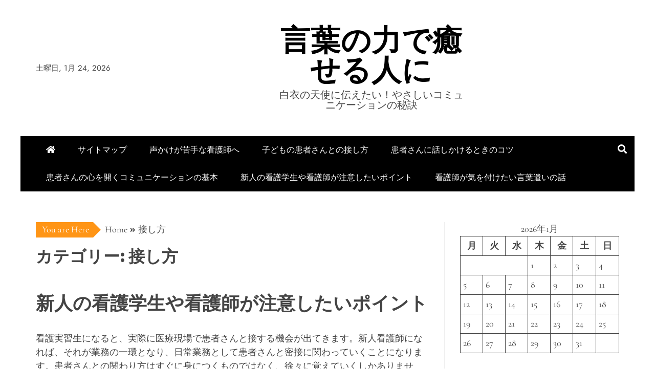

--- FILE ---
content_type: text/html; charset=UTF-8
request_url: http://www.podnikatelka.info/category/how-to-interact/
body_size: 42418
content:
<!doctype html>
<html dir="ltr" lang="ja" prefix="og: https://ogp.me/ns#">

<head>
    <meta charset="UTF-8">
    <meta name="viewport" content="width=device-width, initial-scale=1">
    <link rel="profile" href="https://gmpg.org/xfn/11">

    <title>接し方 - 言葉の力で癒せる人に</title>

		<!-- All in One SEO 4.5.0 - aioseo.com -->
		<meta name="robots" content="max-image-preview:large" />
		<link rel="canonical" href="http://www.podnikatelka.info/category/how-to-interact/" />
		<meta name="generator" content="All in One SEO (AIOSEO) 4.5.0" />
		<script type="application/ld+json" class="aioseo-schema">
			{"@context":"https:\/\/schema.org","@graph":[{"@type":"BreadcrumbList","@id":"http:\/\/www.podnikatelka.info\/category\/how-to-interact\/#breadcrumblist","itemListElement":[{"@type":"ListItem","@id":"http:\/\/www.podnikatelka.info\/#listItem","position":1,"name":"\u5bb6","item":"http:\/\/www.podnikatelka.info\/","nextItem":"http:\/\/www.podnikatelka.info\/category\/how-to-interact\/#listItem"},{"@type":"ListItem","@id":"http:\/\/www.podnikatelka.info\/category\/how-to-interact\/#listItem","position":2,"name":"\u63a5\u3057\u65b9","previousItem":"http:\/\/www.podnikatelka.info\/#listItem"}]},{"@type":"CollectionPage","@id":"http:\/\/www.podnikatelka.info\/category\/how-to-interact\/#collectionpage","url":"http:\/\/www.podnikatelka.info\/category\/how-to-interact\/","name":"\u63a5\u3057\u65b9 - \u8a00\u8449\u306e\u529b\u3067\u7652\u305b\u308b\u4eba\u306b","inLanguage":"ja","isPartOf":{"@id":"http:\/\/www.podnikatelka.info\/#website"},"breadcrumb":{"@id":"http:\/\/www.podnikatelka.info\/category\/how-to-interact\/#breadcrumblist"}},{"@type":"Organization","@id":"http:\/\/www.podnikatelka.info\/#organization","name":"\u8a00\u8449\u306e\u529b\u3067\u7652\u305b\u308b\u4eba\u306b","url":"http:\/\/www.podnikatelka.info\/"},{"@type":"WebSite","@id":"http:\/\/www.podnikatelka.info\/#website","url":"http:\/\/www.podnikatelka.info\/","name":"\u8a00\u8449\u306e\u529b\u3067\u7652\u305b\u308b\u4eba\u306b","description":"\u767d\u8863\u306e\u5929\u4f7f\u306b\u4f1d\u3048\u305f\u3044\uff01\u3084\u3055\u3057\u3044\u30b3\u30df\u30e5\u30cb\u30b1\u30fc\u30b7\u30e7\u30f3\u306e\u79d8\u8a23","inLanguage":"ja","publisher":{"@id":"http:\/\/www.podnikatelka.info\/#organization"}}]}
		</script>
		<!-- All in One SEO -->

<link rel="alternate" type="application/rss+xml" title="言葉の力で癒せる人に &raquo; フィード" href="http://www.podnikatelka.info/feed/" />
<link rel="alternate" type="application/rss+xml" title="言葉の力で癒せる人に &raquo; コメントフィード" href="http://www.podnikatelka.info/comments/feed/" />
<link rel="alternate" type="application/rss+xml" title="言葉の力で癒せる人に &raquo; 接し方 カテゴリーのフィード" href="http://www.podnikatelka.info/category/how-to-interact/feed/" />
<style id='wp-img-auto-sizes-contain-inline-css' type='text/css'>
img:is([sizes=auto i],[sizes^="auto," i]){contain-intrinsic-size:3000px 1500px}
/*# sourceURL=wp-img-auto-sizes-contain-inline-css */
</style>
<style id='wp-emoji-styles-inline-css' type='text/css'>

	img.wp-smiley, img.emoji {
		display: inline !important;
		border: none !important;
		box-shadow: none !important;
		height: 1em !important;
		width: 1em !important;
		margin: 0 0.07em !important;
		vertical-align: -0.1em !important;
		background: none !important;
		padding: 0 !important;
	}
/*# sourceURL=wp-emoji-styles-inline-css */
</style>
<style id='wp-block-library-inline-css' type='text/css'>
:root{--wp-block-synced-color:#7a00df;--wp-block-synced-color--rgb:122,0,223;--wp-bound-block-color:var(--wp-block-synced-color);--wp-editor-canvas-background:#ddd;--wp-admin-theme-color:#007cba;--wp-admin-theme-color--rgb:0,124,186;--wp-admin-theme-color-darker-10:#006ba1;--wp-admin-theme-color-darker-10--rgb:0,107,160.5;--wp-admin-theme-color-darker-20:#005a87;--wp-admin-theme-color-darker-20--rgb:0,90,135;--wp-admin-border-width-focus:2px}@media (min-resolution:192dpi){:root{--wp-admin-border-width-focus:1.5px}}.wp-element-button{cursor:pointer}:root .has-very-light-gray-background-color{background-color:#eee}:root .has-very-dark-gray-background-color{background-color:#313131}:root .has-very-light-gray-color{color:#eee}:root .has-very-dark-gray-color{color:#313131}:root .has-vivid-green-cyan-to-vivid-cyan-blue-gradient-background{background:linear-gradient(135deg,#00d084,#0693e3)}:root .has-purple-crush-gradient-background{background:linear-gradient(135deg,#34e2e4,#4721fb 50%,#ab1dfe)}:root .has-hazy-dawn-gradient-background{background:linear-gradient(135deg,#faaca8,#dad0ec)}:root .has-subdued-olive-gradient-background{background:linear-gradient(135deg,#fafae1,#67a671)}:root .has-atomic-cream-gradient-background{background:linear-gradient(135deg,#fdd79a,#004a59)}:root .has-nightshade-gradient-background{background:linear-gradient(135deg,#330968,#31cdcf)}:root .has-midnight-gradient-background{background:linear-gradient(135deg,#020381,#2874fc)}:root{--wp--preset--font-size--normal:16px;--wp--preset--font-size--huge:42px}.has-regular-font-size{font-size:1em}.has-larger-font-size{font-size:2.625em}.has-normal-font-size{font-size:var(--wp--preset--font-size--normal)}.has-huge-font-size{font-size:var(--wp--preset--font-size--huge)}.has-text-align-center{text-align:center}.has-text-align-left{text-align:left}.has-text-align-right{text-align:right}.has-fit-text{white-space:nowrap!important}#end-resizable-editor-section{display:none}.aligncenter{clear:both}.items-justified-left{justify-content:flex-start}.items-justified-center{justify-content:center}.items-justified-right{justify-content:flex-end}.items-justified-space-between{justify-content:space-between}.screen-reader-text{border:0;clip-path:inset(50%);height:1px;margin:-1px;overflow:hidden;padding:0;position:absolute;width:1px;word-wrap:normal!important}.screen-reader-text:focus{background-color:#ddd;clip-path:none;color:#444;display:block;font-size:1em;height:auto;left:5px;line-height:normal;padding:15px 23px 14px;text-decoration:none;top:5px;width:auto;z-index:100000}html :where(.has-border-color){border-style:solid}html :where([style*=border-top-color]){border-top-style:solid}html :where([style*=border-right-color]){border-right-style:solid}html :where([style*=border-bottom-color]){border-bottom-style:solid}html :where([style*=border-left-color]){border-left-style:solid}html :where([style*=border-width]){border-style:solid}html :where([style*=border-top-width]){border-top-style:solid}html :where([style*=border-right-width]){border-right-style:solid}html :where([style*=border-bottom-width]){border-bottom-style:solid}html :where([style*=border-left-width]){border-left-style:solid}html :where(img[class*=wp-image-]){height:auto;max-width:100%}:where(figure){margin:0 0 1em}html :where(.is-position-sticky){--wp-admin--admin-bar--position-offset:var(--wp-admin--admin-bar--height,0px)}@media screen and (max-width:600px){html :where(.is-position-sticky){--wp-admin--admin-bar--position-offset:0px}}

/*# sourceURL=wp-block-library-inline-css */
</style><style id='global-styles-inline-css' type='text/css'>
:root{--wp--preset--aspect-ratio--square: 1;--wp--preset--aspect-ratio--4-3: 4/3;--wp--preset--aspect-ratio--3-4: 3/4;--wp--preset--aspect-ratio--3-2: 3/2;--wp--preset--aspect-ratio--2-3: 2/3;--wp--preset--aspect-ratio--16-9: 16/9;--wp--preset--aspect-ratio--9-16: 9/16;--wp--preset--color--black: #000000;--wp--preset--color--cyan-bluish-gray: #abb8c3;--wp--preset--color--white: #ffffff;--wp--preset--color--pale-pink: #f78da7;--wp--preset--color--vivid-red: #cf2e2e;--wp--preset--color--luminous-vivid-orange: #ff6900;--wp--preset--color--luminous-vivid-amber: #fcb900;--wp--preset--color--light-green-cyan: #7bdcb5;--wp--preset--color--vivid-green-cyan: #00d084;--wp--preset--color--pale-cyan-blue: #8ed1fc;--wp--preset--color--vivid-cyan-blue: #0693e3;--wp--preset--color--vivid-purple: #9b51e0;--wp--preset--gradient--vivid-cyan-blue-to-vivid-purple: linear-gradient(135deg,rgb(6,147,227) 0%,rgb(155,81,224) 100%);--wp--preset--gradient--light-green-cyan-to-vivid-green-cyan: linear-gradient(135deg,rgb(122,220,180) 0%,rgb(0,208,130) 100%);--wp--preset--gradient--luminous-vivid-amber-to-luminous-vivid-orange: linear-gradient(135deg,rgb(252,185,0) 0%,rgb(255,105,0) 100%);--wp--preset--gradient--luminous-vivid-orange-to-vivid-red: linear-gradient(135deg,rgb(255,105,0) 0%,rgb(207,46,46) 100%);--wp--preset--gradient--very-light-gray-to-cyan-bluish-gray: linear-gradient(135deg,rgb(238,238,238) 0%,rgb(169,184,195) 100%);--wp--preset--gradient--cool-to-warm-spectrum: linear-gradient(135deg,rgb(74,234,220) 0%,rgb(151,120,209) 20%,rgb(207,42,186) 40%,rgb(238,44,130) 60%,rgb(251,105,98) 80%,rgb(254,248,76) 100%);--wp--preset--gradient--blush-light-purple: linear-gradient(135deg,rgb(255,206,236) 0%,rgb(152,150,240) 100%);--wp--preset--gradient--blush-bordeaux: linear-gradient(135deg,rgb(254,205,165) 0%,rgb(254,45,45) 50%,rgb(107,0,62) 100%);--wp--preset--gradient--luminous-dusk: linear-gradient(135deg,rgb(255,203,112) 0%,rgb(199,81,192) 50%,rgb(65,88,208) 100%);--wp--preset--gradient--pale-ocean: linear-gradient(135deg,rgb(255,245,203) 0%,rgb(182,227,212) 50%,rgb(51,167,181) 100%);--wp--preset--gradient--electric-grass: linear-gradient(135deg,rgb(202,248,128) 0%,rgb(113,206,126) 100%);--wp--preset--gradient--midnight: linear-gradient(135deg,rgb(2,3,129) 0%,rgb(40,116,252) 100%);--wp--preset--font-size--small: 13px;--wp--preset--font-size--medium: 20px;--wp--preset--font-size--large: 36px;--wp--preset--font-size--x-large: 42px;--wp--preset--spacing--20: 0.44rem;--wp--preset--spacing--30: 0.67rem;--wp--preset--spacing--40: 1rem;--wp--preset--spacing--50: 1.5rem;--wp--preset--spacing--60: 2.25rem;--wp--preset--spacing--70: 3.38rem;--wp--preset--spacing--80: 5.06rem;--wp--preset--shadow--natural: 6px 6px 9px rgba(0, 0, 0, 0.2);--wp--preset--shadow--deep: 12px 12px 50px rgba(0, 0, 0, 0.4);--wp--preset--shadow--sharp: 6px 6px 0px rgba(0, 0, 0, 0.2);--wp--preset--shadow--outlined: 6px 6px 0px -3px rgb(255, 255, 255), 6px 6px rgb(0, 0, 0);--wp--preset--shadow--crisp: 6px 6px 0px rgb(0, 0, 0);}:where(.is-layout-flex){gap: 0.5em;}:where(.is-layout-grid){gap: 0.5em;}body .is-layout-flex{display: flex;}.is-layout-flex{flex-wrap: wrap;align-items: center;}.is-layout-flex > :is(*, div){margin: 0;}body .is-layout-grid{display: grid;}.is-layout-grid > :is(*, div){margin: 0;}:where(.wp-block-columns.is-layout-flex){gap: 2em;}:where(.wp-block-columns.is-layout-grid){gap: 2em;}:where(.wp-block-post-template.is-layout-flex){gap: 1.25em;}:where(.wp-block-post-template.is-layout-grid){gap: 1.25em;}.has-black-color{color: var(--wp--preset--color--black) !important;}.has-cyan-bluish-gray-color{color: var(--wp--preset--color--cyan-bluish-gray) !important;}.has-white-color{color: var(--wp--preset--color--white) !important;}.has-pale-pink-color{color: var(--wp--preset--color--pale-pink) !important;}.has-vivid-red-color{color: var(--wp--preset--color--vivid-red) !important;}.has-luminous-vivid-orange-color{color: var(--wp--preset--color--luminous-vivid-orange) !important;}.has-luminous-vivid-amber-color{color: var(--wp--preset--color--luminous-vivid-amber) !important;}.has-light-green-cyan-color{color: var(--wp--preset--color--light-green-cyan) !important;}.has-vivid-green-cyan-color{color: var(--wp--preset--color--vivid-green-cyan) !important;}.has-pale-cyan-blue-color{color: var(--wp--preset--color--pale-cyan-blue) !important;}.has-vivid-cyan-blue-color{color: var(--wp--preset--color--vivid-cyan-blue) !important;}.has-vivid-purple-color{color: var(--wp--preset--color--vivid-purple) !important;}.has-black-background-color{background-color: var(--wp--preset--color--black) !important;}.has-cyan-bluish-gray-background-color{background-color: var(--wp--preset--color--cyan-bluish-gray) !important;}.has-white-background-color{background-color: var(--wp--preset--color--white) !important;}.has-pale-pink-background-color{background-color: var(--wp--preset--color--pale-pink) !important;}.has-vivid-red-background-color{background-color: var(--wp--preset--color--vivid-red) !important;}.has-luminous-vivid-orange-background-color{background-color: var(--wp--preset--color--luminous-vivid-orange) !important;}.has-luminous-vivid-amber-background-color{background-color: var(--wp--preset--color--luminous-vivid-amber) !important;}.has-light-green-cyan-background-color{background-color: var(--wp--preset--color--light-green-cyan) !important;}.has-vivid-green-cyan-background-color{background-color: var(--wp--preset--color--vivid-green-cyan) !important;}.has-pale-cyan-blue-background-color{background-color: var(--wp--preset--color--pale-cyan-blue) !important;}.has-vivid-cyan-blue-background-color{background-color: var(--wp--preset--color--vivid-cyan-blue) !important;}.has-vivid-purple-background-color{background-color: var(--wp--preset--color--vivid-purple) !important;}.has-black-border-color{border-color: var(--wp--preset--color--black) !important;}.has-cyan-bluish-gray-border-color{border-color: var(--wp--preset--color--cyan-bluish-gray) !important;}.has-white-border-color{border-color: var(--wp--preset--color--white) !important;}.has-pale-pink-border-color{border-color: var(--wp--preset--color--pale-pink) !important;}.has-vivid-red-border-color{border-color: var(--wp--preset--color--vivid-red) !important;}.has-luminous-vivid-orange-border-color{border-color: var(--wp--preset--color--luminous-vivid-orange) !important;}.has-luminous-vivid-amber-border-color{border-color: var(--wp--preset--color--luminous-vivid-amber) !important;}.has-light-green-cyan-border-color{border-color: var(--wp--preset--color--light-green-cyan) !important;}.has-vivid-green-cyan-border-color{border-color: var(--wp--preset--color--vivid-green-cyan) !important;}.has-pale-cyan-blue-border-color{border-color: var(--wp--preset--color--pale-cyan-blue) !important;}.has-vivid-cyan-blue-border-color{border-color: var(--wp--preset--color--vivid-cyan-blue) !important;}.has-vivid-purple-border-color{border-color: var(--wp--preset--color--vivid-purple) !important;}.has-vivid-cyan-blue-to-vivid-purple-gradient-background{background: var(--wp--preset--gradient--vivid-cyan-blue-to-vivid-purple) !important;}.has-light-green-cyan-to-vivid-green-cyan-gradient-background{background: var(--wp--preset--gradient--light-green-cyan-to-vivid-green-cyan) !important;}.has-luminous-vivid-amber-to-luminous-vivid-orange-gradient-background{background: var(--wp--preset--gradient--luminous-vivid-amber-to-luminous-vivid-orange) !important;}.has-luminous-vivid-orange-to-vivid-red-gradient-background{background: var(--wp--preset--gradient--luminous-vivid-orange-to-vivid-red) !important;}.has-very-light-gray-to-cyan-bluish-gray-gradient-background{background: var(--wp--preset--gradient--very-light-gray-to-cyan-bluish-gray) !important;}.has-cool-to-warm-spectrum-gradient-background{background: var(--wp--preset--gradient--cool-to-warm-spectrum) !important;}.has-blush-light-purple-gradient-background{background: var(--wp--preset--gradient--blush-light-purple) !important;}.has-blush-bordeaux-gradient-background{background: var(--wp--preset--gradient--blush-bordeaux) !important;}.has-luminous-dusk-gradient-background{background: var(--wp--preset--gradient--luminous-dusk) !important;}.has-pale-ocean-gradient-background{background: var(--wp--preset--gradient--pale-ocean) !important;}.has-electric-grass-gradient-background{background: var(--wp--preset--gradient--electric-grass) !important;}.has-midnight-gradient-background{background: var(--wp--preset--gradient--midnight) !important;}.has-small-font-size{font-size: var(--wp--preset--font-size--small) !important;}.has-medium-font-size{font-size: var(--wp--preset--font-size--medium) !important;}.has-large-font-size{font-size: var(--wp--preset--font-size--large) !important;}.has-x-large-font-size{font-size: var(--wp--preset--font-size--x-large) !important;}
/*# sourceURL=global-styles-inline-css */
</style>

<style id='classic-theme-styles-inline-css' type='text/css'>
/*! This file is auto-generated */
.wp-block-button__link{color:#fff;background-color:#32373c;border-radius:9999px;box-shadow:none;text-decoration:none;padding:calc(.667em + 2px) calc(1.333em + 2px);font-size:1.125em}.wp-block-file__button{background:#32373c;color:#fff;text-decoration:none}
/*# sourceURL=/wp-includes/css/classic-themes.min.css */
</style>
<link rel='stylesheet' id='falcha-news-google-fonts-css' href='http://www.podnikatelka.info/wp-content/fonts/b5ce0e7f76a55343a77bbb5a3c994357.css?ver=1.0.0' type='text/css' media='all' />
<link rel='stylesheet' id='font-awesome-5-css' href='http://www.podnikatelka.info/wp-content/themes/falcha-news/candidthemes/assets/framework/font-awesome-5/css/all.min.css?ver=20151215' type='text/css' media='all' />
<link rel='stylesheet' id='slick-css-css' href='http://www.podnikatelka.info/wp-content/themes/falcha-news/candidthemes/assets/framework/slick/slick.css?ver=6.9' type='text/css' media='all' />
<link rel='stylesheet' id='slick-theme-css-css' href='http://www.podnikatelka.info/wp-content/themes/falcha-news/candidthemes/assets/framework/slick/slick-theme.css?ver=6.9' type='text/css' media='all' />
<link rel='stylesheet' id='falcha-news-style-css' href='http://www.podnikatelka.info/wp-content/themes/falcha-news/style.css?ver=6.9' type='text/css' media='all' />
<style id='falcha-news-style-inline-css' type='text/css'>
.site-branding h1, .site-branding p.site-title,.ct-dark-mode .site-title a, .site-title, .site-title a, .site-title a:hover, .site-title a:visited:hover { color: #000000; }.entry-content a, .entry-title a:hover, .related-title a:hover, .posts-navigation .nav-previous a:hover, .post-navigation .nav-previous a:hover, .posts-navigation .nav-next a:hover, .post-navigation .nav-next a:hover, #comments .comment-content a:hover, #comments .comment-author a:hover, .offcanvas-menu nav ul.top-menu li a:hover, .offcanvas-menu nav ul.top-menu li.current-menu-item > a, .error-404-title, #falcha-news-breadcrumbs a:hover, a:visited:hover, .widget_falcha_news_category_tabbed_widget.widget ul.ct-nav-tabs li a, .entry-footer span:hover, .entry-footer span:hover a, .entry-footer span:focus, .entry-footer span:focus a, .widget li a:hover, .widget li a:focus, .widget li:hover:before, .widget li:focus:before   { color : #ff9516; }.candid-falcha-post-format, .falcha-news-featured-block .falcha-news-col-2 .candid-falcha-post-format, .cat-links a,.top-bar,.main-navigation ul li a:hover, .main-navigation ul li.current-menu-item > a, .main-navigation ul li a:hover, .main-navigation ul li.current-menu-item > a, .trending-title, .search-form input[type=submit], input[type=submit], input[type="submit"], ::selection, #toTop, .breadcrumbs span.breadcrumb, article.sticky .falcha-news-content-container, .candid-pagination .page-numbers.current, .candid-pagination .page-numbers:hover, .ct-title-head, .widget-title:before, .widget ul.ct-nav-tabs:before, .widget ul.ct-nav-tabs li.ct-title-head:hover, .widget ul.ct-nav-tabs li.ct-title-head.ui-tabs-active,.wp-block-search__button { background-color : #ff9516; }.candid-falcha-post-format, .falcha-news-featured-block .falcha-news-col-2 .candid-falcha-post-format, blockquote, .search-form input[type="submit"], input[type="submit"], .candid-pagination .page-numbers { border-color : #ff9516; }.cat-links a:focus{ outline : 1px dashed #ff9516; }.ct-post-overlay .post-content, .ct-post-overlay .post-content a, .widget .ct-post-overlay .post-content a, .widget .ct-post-overlay .post-content a:visited, .ct-post-overlay .post-content a:visited:hover, .slide-details:hover .cat-links a { color: #fff; }@media (min-width: 1600px){.ct-boxed #page{max-width : 1500px; }}
/*# sourceURL=falcha-news-style-inline-css */
</style>
<script type="text/javascript" src="http://www.podnikatelka.info/wp-includes/js/jquery/jquery.min.js?ver=3.7.1" id="jquery-core-js"></script>
<script type="text/javascript" src="http://www.podnikatelka.info/wp-includes/js/jquery/jquery-migrate.min.js?ver=3.4.1" id="jquery-migrate-js"></script>
<link rel="https://api.w.org/" href="http://www.podnikatelka.info/wp-json/" /><link rel="alternate" title="JSON" type="application/json" href="http://www.podnikatelka.info/wp-json/wp/v2/categories/10" /><link rel="EditURI" type="application/rsd+xml" title="RSD" href="http://www.podnikatelka.info/xmlrpc.php?rsd" />
<meta name="generator" content="WordPress 6.9" />
</head>

<body class="archive category category-how-to-interact category-10 wp-embed-responsive wp-theme-falcha-news hfeed ct-bg ct-boxed ct-sticky-sidebar right-sidebar" itemtype="https://schema.org/Blog" itemscope>
        <div id="page" class="site">
                <a class="skip-link screen-reader-text" href="#content">Skip to content</a>
                    <!-- Preloader -->
            <div id="loader-wrapper">
                <div id="loader"></div>

                <div class="loader-section section-left"></div>
                <div class="loader-section section-right"></div>

            </div>
                <header id="masthead" class="site-header" itemtype="https://schema.org/WPHeader" itemscope>
                    <div class="overlay"></div>
                                <div class="logo-wrapper-block">
                                <div class="container-inner clearfix logo-wrapper-container">
                    <div class="header-mid-left clearfix">
                        
                        <div class="ct-clock float-left">
                            <div id="ct-date">
                                土曜日, 1月 24, 2026                            </div>
                        </div>

                                                                </div>
                    <!-- .header-mid-left -->

                    <div class="logo-wrapper">
                        <div class="site-branding">

                            <div class="falcha-news-logo-container">
                                                                    <p class="site-title"><a href="http://www.podnikatelka.info/" rel="home">言葉の力で癒せる人に</a></p>
                                                                    <p class="site-description">白衣の天使に伝えたい！やさしいコミュニケーションの秘訣</p>
                                                            </div> <!-- falcha-news-logo-container -->
                        </div><!-- .site-branding -->
                    </div> <!-- .logo-wrapper -->

                    <div class="header-mid-right clearfix">
                                            </div>
                    <!-- .header-mid-right -->

                </div> <!-- .container-inner -->
                </div> <!-- .logo-wrapper-block -->
                <div class="falcha-news-menu-container sticky-header">
            <div class="container-inner clearfix">
                <nav id="site-navigation"
                     class="main-navigation" itemtype="https://schema.org/SiteNavigationElement" itemscope>
                    <div class="navbar-header clearfix">
                        <button class="menu-toggle" aria-controls="primary-menu"
                                aria-expanded="false">
                            <span> </span>
                        </button>
                    </div>
                    <ul id="primary-menu" class="nav navbar-nav nav-menu">
                                                    <li class=""><a href="http://www.podnikatelka.info/">
                                    <i class="fa fa-home"></i> </a></li>
                                                <li class="page_item page-item-9"><a href="http://www.podnikatelka.info/%e3%82%b5%e3%82%a4%e3%83%88%e3%83%9e%e3%83%83%e3%83%97/">サイトマップ</a></li>
<li class="page_item page-item-14"><a href="http://www.podnikatelka.info/">声かけが苦手な看護師へ</a></li>
<li class="page_item page-item-26"><a href="http://www.podnikatelka.info/%e5%ad%90%e3%81%a9%e3%82%82/">子どもの患者さんとの接し方</a></li>
<li class="page_item page-item-28"><a href="http://www.podnikatelka.info/%e6%b0%97%e6%8c%81%e3%81%a1/">患者さんに話しかけるときのコツ</a></li>
<li class="page_item page-item-15"><a href="http://www.podnikatelka.info/%e3%82%b3%e3%83%9f%e3%83%a5%e3%83%8b%e3%82%b1%e3%83%bc%e3%82%b7%e3%83%a7%e3%83%b3/">患者さんの心を開くコミュニケーションの基本</a></li>
<li class="page_item page-item-16"><a href="http://www.podnikatelka.info/%e6%96%b0%e4%ba%ba/">新人の看護学生や看護師が注意したいポイント</a></li>
<li class="page_item page-item-13"><a href="http://www.podnikatelka.info/%e8%a8%80%e8%91%89/">看護師が気を付けたい言葉遣いの話</a></li>
                    </ul>
                </nav><!-- #site-navigation -->

                                    <div class="ct-menu-search"><a class="search-icon-box" href="#"> <i class="fa fa-search"></i>
                        </a></div>
                    <div class="top-bar-search">
                        <form role="search" method="get" class="search-form" action="http://www.podnikatelka.info/">
				<label>
					<span class="screen-reader-text">検索:</span>
					<input type="search" class="search-field" placeholder="検索&hellip;" value="" name="s" />
				</label>
				<input type="submit" class="search-submit" value="検索" />
			</form>                        <button type="button" class="close"></button>
                    </div>
                            </div> <!-- .container-inner -->
        </div> <!-- falcha-news-menu-container -->
                </header><!-- #masthead -->
        
        <div id="content" class="site-content">
                        <div class="container-inner ct-container-main clearfix">
    <div id="primary" class="content-area">
        <main id="main" class="site-main">

                            <div class="breadcrumbs">
                    <div class='breadcrumbs init-animate clearfix'><span class='breadcrumb'>You are Here</span><div id='falcha-news-breadcrumbs' class='clearfix'><div role="navigation" aria-label="Breadcrumbs" class="breadcrumb-trail breadcrumbs" itemprop="breadcrumb"><ul class="trail-items" itemscope itemtype="http://schema.org/BreadcrumbList"><meta name="numberOfItems" content="2" /><meta name="itemListOrder" content="Ascending" /><li itemprop="itemListElement" itemscope itemtype="http://schema.org/ListItem" class="trail-item trail-begin"><a href="http://www.podnikatelka.info" rel="home"><span itemprop="name">Home</span></a><meta itemprop="position" content="1" /></li><li itemprop="itemListElement" itemscope itemtype="http://schema.org/ListItem" class="trail-item trail-end"><span itemprop="name">接し方</span><meta itemprop="position" content="2" /></li></ul></div></div></div>                </div>
        
                <header class="page-header">
                    <h1 class="page-title">カテゴリー: <span>接し方</span></h1>                </header><!-- .page-header -->


                <div class="ct-post-list clearfix">
                    
<article id="post-16" class="post-16 page type-page status-publish hentry category-how-to-interact category-newcomer" itemtype="https://schema.org/CreativeWork" itemscope>
        <div class="falcha-news-content-container falcha-news-no-thumbnail">
                <div class="falcha-news-content-area">
            <header class="entry-header">
                <h1 class="entry-title" itemprop="headline">新人の看護学生や看護師が注意したいポイント</h1>            </header><!-- .entry-header -->

            <div class="entry-content">
                <p>看護実習生になると、実際に医療現場で患者さんと接する機会が出てきます。新人看護師になれば、それが業務の一環となり、日常業務として患者さんと密接に関わっていくことになります。患者さんとの関わり方はすぐに身につくものではなく、徐々に覚えていくしかありません。そこでここでは、新人の看護師が患者さんとの接し方でやりがちなこと、気を付けた方が良いことを紹介していきます。</p>
<p>やりがちなこととして挙られるのが、事情聴取のように質問することです。患者さんの状態を把握したいあまり、｢今痛いのはどこですか｣｢どんな時に痛むのですか｣｢手術に対し不安はありますか｣などと矢継ぎ早に質問し、答えがかえってくるとメモをするような人がいます。こんな形で質問攻めにするのは絶対にNGです。</p>
<p>このように一問一答だと、患者さんは看護師に対し｢冷たい｣｢機械的｣とマイナスの印象を持ちます。中にはあまり突っ込んだ質問をされたくない患者さんもいるため、相手の気持ちを想像する気遣いが必要です。なにより大切なのは言葉のキャッチボールです。質問した後は、患者さんの言葉をきちんと受け取り、自然な会話にもっていきましょう。そしてメモを取ることも大切ですが、メモに気を取られ、患者さんの表情や言葉のニュアンスを疎かにすることがないようにしましょう。</p>
<p>加えて、気を付けたいのが無言のケアです。清拭・足浴・洗髪など患者さんにケアを行う時、無言でどんどん進めていくことはあってはなりません。新人であれば、医師や先輩看護師が見守る中、余計に「手順通りにやらなければいけない」というプレッシャーがかかるしれません。しかし、なにより重要なのは患者さん自身の心身のケアです。</p>
<p>何も言わずに体に触れたり、作業をしたりすると患者さんは不安になってしまいます。実施前にはしっかりと声かけをしなければなりません。清拭の時は「これから体を拭きますね」から始まり「背中を拭きますね」「温かいタオルあてますね」などと、こまめに声かけをして、患者さんが心の準備ができるように配慮しましょう。</p>
            </div><!-- .entry-content -->

                                </div> <!-- .falcha-news-content-area -->
    </div> <!-- .falcha-news-content-container -->
</article><!-- #post-16 -->                </div>
                <div class='candid-pagination'></div>
        </main><!-- #main -->
    </div><!-- #primary -->


<aside id="secondary" class="widget-area" itemtype="https://schema.org/WPSideBar" itemscope>
    <div class="ct-sidebar-wrapper">
	<div class="sidebar-widget-container"><section id="calendar-2" class="widget widget_calendar"><div id="calendar_wrap" class="calendar_wrap"><table id="wp-calendar" class="wp-calendar-table">
	<caption>2026年1月</caption>
	<thead>
	<tr>
		<th scope="col" aria-label="月曜日">月</th>
		<th scope="col" aria-label="火曜日">火</th>
		<th scope="col" aria-label="水曜日">水</th>
		<th scope="col" aria-label="木曜日">木</th>
		<th scope="col" aria-label="金曜日">金</th>
		<th scope="col" aria-label="土曜日">土</th>
		<th scope="col" aria-label="日曜日">日</th>
	</tr>
	</thead>
	<tbody>
	<tr>
		<td colspan="3" class="pad">&nbsp;</td><td>1</td><td>2</td><td>3</td><td>4</td>
	</tr>
	<tr>
		<td>5</td><td>6</td><td>7</td><td>8</td><td>9</td><td>10</td><td>11</td>
	</tr>
	<tr>
		<td>12</td><td>13</td><td>14</td><td>15</td><td>16</td><td>17</td><td>18</td>
	</tr>
	<tr>
		<td>19</td><td>20</td><td>21</td><td>22</td><td>23</td><td id="today">24</td><td>25</td>
	</tr>
	<tr>
		<td>26</td><td>27</td><td>28</td><td>29</td><td>30</td><td>31</td>
		<td class="pad" colspan="1">&nbsp;</td>
	</tr>
	</tbody>
	</table><nav aria-label="前と次の月" class="wp-calendar-nav">
		<span class="wp-calendar-nav-prev">&nbsp;</span>
		<span class="pad">&nbsp;</span>
		<span class="wp-calendar-nav-next">&nbsp;</span>
	</nav></div></section></div> <div class="sidebar-widget-container"><section id="pages-2" class="widget widget_pages"><h2 class="widget-title">リスト一覧</h2>
			<ul>
				<li class="page_item page-item-14"><a href="http://www.podnikatelka.info/">声かけが苦手な看護師へ</a></li>
<li class="page_item page-item-26"><a href="http://www.podnikatelka.info/%e5%ad%90%e3%81%a9%e3%82%82/">子どもの患者さんとの接し方</a></li>
<li class="page_item page-item-28"><a href="http://www.podnikatelka.info/%e6%b0%97%e6%8c%81%e3%81%a1/">患者さんに話しかけるときのコツ</a></li>
<li class="page_item page-item-15"><a href="http://www.podnikatelka.info/%e3%82%b3%e3%83%9f%e3%83%a5%e3%83%8b%e3%82%b1%e3%83%bc%e3%82%b7%e3%83%a7%e3%83%b3/">患者さんの心を開くコミュニケーションの基本</a></li>
<li class="page_item page-item-16"><a href="http://www.podnikatelka.info/%e6%96%b0%e4%ba%ba/">新人の看護学生や看護師が注意したいポイント</a></li>
<li class="page_item page-item-13"><a href="http://www.podnikatelka.info/%e8%a8%80%e8%91%89/">看護師が気を付けたい言葉遣いの話</a></li>
			</ul>

			</section></div> <div class="widget_text sidebar-widget-container"><section id="custom_html-2" class="widget_text widget widget_custom_html"><div class="textwidget custom-html-widget"></div></section></div> <div class="sidebar-widget-container"><section id="categories-2" class="widget widget_categories"><h2 class="widget-title">カテゴリー</h2>
			<ul>
					<li class="cat-item cat-item-7"><a href="http://www.podnikatelka.info/category/communication/">コミュニケーション</a>
</li>
	<li class="cat-item cat-item-14"><a href="http://www.podnikatelka.info/category/negative/">ネガティブ</a>
</li>
	<li class="cat-item cat-item-12"><a href="http://www.podnikatelka.info/category/anxiety/">不安</a>
</li>
	<li class="cat-item cat-item-4"><a href="http://www.podnikatelka.info/category/unpleasant/">不快</a>
</li>
	<li class="cat-item cat-item-8"><a href="http://www.podnikatelka.info/category/basic/">基本</a>
</li>
	<li class="cat-item cat-item-5"><a href="http://www.podnikatelka.info/category/call-out/">声かけ</a>
</li>
	<li class="cat-item cat-item-11"><a href="http://www.podnikatelka.info/category/child/">子ども</a>
</li>
	<li class="cat-item cat-item-10 current-cat"><a aria-current="page" href="http://www.podnikatelka.info/category/how-to-interact/">接し方</a>
</li>
	<li class="cat-item cat-item-9"><a href="http://www.podnikatelka.info/category/newcomer/">新人</a>
</li>
	<li class="cat-item cat-item-13"><a href="http://www.podnikatelka.info/category/feeling/">気持ち</a>
</li>
	<li class="cat-item cat-item-6"><a href="http://www.podnikatelka.info/category/weak-point/">苦手</a>
</li>
	<li class="cat-item cat-item-3"><a href="http://www.podnikatelka.info/category/words/">言葉</a>
</li>
			</ul>

			</section></div>     </div>
</aside><!-- #secondary -->
</div> <!-- .container-inner -->
</div><!-- #content -->
        <footer id="colophon" class="site-footer">
            
                <div class="top-footer">
                    <div class="container-inner clearfix">
                                                        <div class="ct-col-3">
                                                                    </div>
                                                        <div class="ct-col-3">
                                                                    </div>
                                                        <div class="ct-col-3">
                                    <section id="archives-2" class="widget widget_archive"><h2 class="widget-title">アーカイブ</h2>
			<ul>
							</ul>

			</section>                                </div>
                                            </div> <!-- .container-inner -->
                </div> <!-- .top-footer -->
            
            <div class="site-info" itemtype="https://schema.org/WPFooter" itemscope>
                <div class="container-inner">
                                            <span class="copy-right-text">All Rights Reserved 2023.</span><br>
                    
                    <a href="https://wordpress.org/" target="_blank">
                        Proudly powered by WordPress                    </a>
                    <span class="sep"> | </span>
                    Theme: Falcha News by <a href="https://www.candidthemes.com/" target="_blank">Candid Themes</a>.                </div> <!-- .container-inner -->
            </div><!-- .site-info -->
                </footer><!-- #colophon -->
        
            <a id="toTop" class="go-to-top" href="#" title="Go to Top">
                <i class="fa fa-angle-double-up"></i>
            </a>

</div><!-- #page -->

<script type="speculationrules">
{"prefetch":[{"source":"document","where":{"and":[{"href_matches":"/*"},{"not":{"href_matches":["/wp-*.php","/wp-admin/*","/wp-content/uploads/*","/wp-content/*","/wp-content/plugins/*","/wp-content/themes/falcha-news/*","/*\\?(.+)"]}},{"not":{"selector_matches":"a[rel~=\"nofollow\"]"}},{"not":{"selector_matches":".no-prefetch, .no-prefetch a"}}]},"eagerness":"conservative"}]}
</script>
<script type="text/javascript" src="http://www.podnikatelka.info/wp-content/themes/falcha-news/candidthemes/assets/framework/slick/slick.min.js?ver=20151217" id="slick-js"></script>
<script type="text/javascript" src="http://www.podnikatelka.info/wp-includes/js/jquery/ui/core.min.js?ver=1.13.3" id="jquery-ui-core-js"></script>
<script type="text/javascript" src="http://www.podnikatelka.info/wp-includes/js/jquery/ui/tabs.min.js?ver=1.13.3" id="jquery-ui-tabs-js"></script>
<script type="text/javascript" src="http://www.podnikatelka.info/wp-content/themes/falcha-news/js/navigation.js?ver=20151215" id="falcha-news-navigation-js"></script>
<script type="text/javascript" src="http://www.podnikatelka.info/wp-content/themes/falcha-news/candidthemes/assets/framework/marquee/jquery.marquee.js?ver=20151215" id="marquee-js"></script>
<script type="text/javascript" src="http://www.podnikatelka.info/wp-content/themes/falcha-news/js/skip-link-focus-fix.js?ver=20151215" id="falcha-news-skip-link-focus-fix-js"></script>
<script type="text/javascript" src="http://www.podnikatelka.info/wp-content/themes/falcha-news/candidthemes/assets/js/theia-sticky-sidebar.js?ver=20151215" id="theia-sticky-sidebar-js"></script>
<script type="text/javascript" src="http://www.podnikatelka.info/wp-content/themes/falcha-news/candidthemes/assets/js/custom.js?ver=20151215" id="falcha-news-custom-js"></script>
<script id="wp-emoji-settings" type="application/json">
{"baseUrl":"https://s.w.org/images/core/emoji/17.0.2/72x72/","ext":".png","svgUrl":"https://s.w.org/images/core/emoji/17.0.2/svg/","svgExt":".svg","source":{"concatemoji":"http://www.podnikatelka.info/wp-includes/js/wp-emoji-release.min.js?ver=6.9"}}
</script>
<script type="module">
/* <![CDATA[ */
/*! This file is auto-generated */
const a=JSON.parse(document.getElementById("wp-emoji-settings").textContent),o=(window._wpemojiSettings=a,"wpEmojiSettingsSupports"),s=["flag","emoji"];function i(e){try{var t={supportTests:e,timestamp:(new Date).valueOf()};sessionStorage.setItem(o,JSON.stringify(t))}catch(e){}}function c(e,t,n){e.clearRect(0,0,e.canvas.width,e.canvas.height),e.fillText(t,0,0);t=new Uint32Array(e.getImageData(0,0,e.canvas.width,e.canvas.height).data);e.clearRect(0,0,e.canvas.width,e.canvas.height),e.fillText(n,0,0);const a=new Uint32Array(e.getImageData(0,0,e.canvas.width,e.canvas.height).data);return t.every((e,t)=>e===a[t])}function p(e,t){e.clearRect(0,0,e.canvas.width,e.canvas.height),e.fillText(t,0,0);var n=e.getImageData(16,16,1,1);for(let e=0;e<n.data.length;e++)if(0!==n.data[e])return!1;return!0}function u(e,t,n,a){switch(t){case"flag":return n(e,"\ud83c\udff3\ufe0f\u200d\u26a7\ufe0f","\ud83c\udff3\ufe0f\u200b\u26a7\ufe0f")?!1:!n(e,"\ud83c\udde8\ud83c\uddf6","\ud83c\udde8\u200b\ud83c\uddf6")&&!n(e,"\ud83c\udff4\udb40\udc67\udb40\udc62\udb40\udc65\udb40\udc6e\udb40\udc67\udb40\udc7f","\ud83c\udff4\u200b\udb40\udc67\u200b\udb40\udc62\u200b\udb40\udc65\u200b\udb40\udc6e\u200b\udb40\udc67\u200b\udb40\udc7f");case"emoji":return!a(e,"\ud83e\u1fac8")}return!1}function f(e,t,n,a){let r;const o=(r="undefined"!=typeof WorkerGlobalScope&&self instanceof WorkerGlobalScope?new OffscreenCanvas(300,150):document.createElement("canvas")).getContext("2d",{willReadFrequently:!0}),s=(o.textBaseline="top",o.font="600 32px Arial",{});return e.forEach(e=>{s[e]=t(o,e,n,a)}),s}function r(e){var t=document.createElement("script");t.src=e,t.defer=!0,document.head.appendChild(t)}a.supports={everything:!0,everythingExceptFlag:!0},new Promise(t=>{let n=function(){try{var e=JSON.parse(sessionStorage.getItem(o));if("object"==typeof e&&"number"==typeof e.timestamp&&(new Date).valueOf()<e.timestamp+604800&&"object"==typeof e.supportTests)return e.supportTests}catch(e){}return null}();if(!n){if("undefined"!=typeof Worker&&"undefined"!=typeof OffscreenCanvas&&"undefined"!=typeof URL&&URL.createObjectURL&&"undefined"!=typeof Blob)try{var e="postMessage("+f.toString()+"("+[JSON.stringify(s),u.toString(),c.toString(),p.toString()].join(",")+"));",a=new Blob([e],{type:"text/javascript"});const r=new Worker(URL.createObjectURL(a),{name:"wpTestEmojiSupports"});return void(r.onmessage=e=>{i(n=e.data),r.terminate(),t(n)})}catch(e){}i(n=f(s,u,c,p))}t(n)}).then(e=>{for(const n in e)a.supports[n]=e[n],a.supports.everything=a.supports.everything&&a.supports[n],"flag"!==n&&(a.supports.everythingExceptFlag=a.supports.everythingExceptFlag&&a.supports[n]);var t;a.supports.everythingExceptFlag=a.supports.everythingExceptFlag&&!a.supports.flag,a.supports.everything||((t=a.source||{}).concatemoji?r(t.concatemoji):t.wpemoji&&t.twemoji&&(r(t.twemoji),r(t.wpemoji)))});
//# sourceURL=http://www.podnikatelka.info/wp-includes/js/wp-emoji-loader.min.js
/* ]]> */
</script>

</body>
</html>
